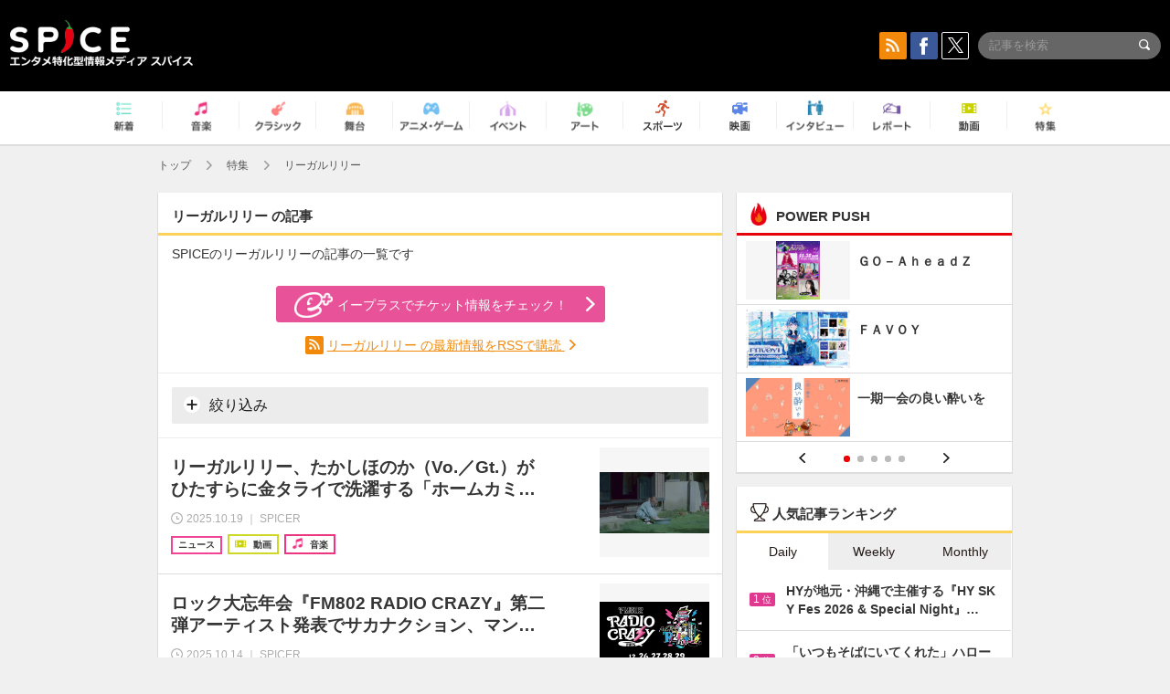

--- FILE ---
content_type: text/html; charset=UTF-8
request_url: https://spice.eplus.jp/featured/0000074432/articles
body_size: 113217
content:
<!DOCTYPE html>
<html xmlns="http://www.w3.org/1999/xhtml" lang="ja">
    <head>
        <meta http-equiv="Content-Type" content="text/html; charset=UTF-8" />
<title>リーガルリリー | SPICE - エンタメ特化型情報メディア スパイス</title>

<meta http-equiv="Content-Language" content="ja">
<meta name="google" content="notranslate">

<meta name="viewport" content="width=device-width, initial-scale=1.0, minimum-scale=1.0, maximum-scale=1.0, user-scalable=no" />
<meta http-equiv="X-UA-Compatible" content="IE=edge,chrome=1" />

<meta name="description" content="エンタメ特化型情報メディア「SPICE」のリーガルリリーの記事の一覧です。">
<meta name="copyright" content="Copyright eplus inc. All Rights Reserved." />

<meta property="og:title" content="リーガルリリー | SPICE - エンタメ特化型情報メディア スパイス" />
<meta property="og:type" content="article" />
<meta property="og:image" content="https://spice.eplus.jp/img/icons/logo/ogp.png" />
<meta property="og:url" content="https://spice.eplus.jp/featured/0000074432/articles" />
<meta property="og:site_name" content="SPICE（スパイス）｜エンタメ特化型情報メディア スパイス" />
<meta property="og:description" content="エンタメ特化型情報メディア「SPICE」のリーガルリリーの記事の一覧です。" />
<meta property="fb:app_id" content="491697727652745" />
<meta name="twitter:card" content="summary_large_image">
<meta name="twitter:site" content="@spice_topics">
<meta name="twitter:title" content="リーガルリリー | SPICE - エンタメ特化型情報メディア スパイス">
<meta name="twitter:description" content="エンタメ特化型情報メディア「SPICE」のリーガルリリーの記事の一覧です。">
<meta name="twitter:image:src" content="https://spice.eplus.jp/img/icons/logo/ogp.png">

<link rel="shortcut icon" type="image/x-icon" href="/img/favicon.ico" />
<link rel="icon" sizes="16x16" href="/img/icons/logo/16x16.png">
<link rel="icon" sizes="32x32" href="/img/icons/logo/32x32.png">
<link rel="icon" sizes="57x57" href="/img/icons/logo/57x57.png">
<link rel="icon" sizes="60x60" href="/img/icons/logo/60x60.png">
<link rel="icon" sizes="70x70" href="/img/icons/logo/70x70.png">
<link rel="icon" sizes="72x72" href="/img/icons/logo/72x72.png">
<link rel="icon" sizes="76x76" href="/img/icons/logo/76x76.png">
<link rel="icon" sizes="96x96" href="/img/icons/logo/96x96.png">
<link rel="icon" sizes="114x114" href="/img/icons/logo/114x114.png">
<link rel="icon" sizes="144x144" href="/img/icons/logo/144x144.png">
<link rel="icon" sizes="120x120" href="/img/icons/logo/120x120.png">
<link rel="apple-touch-icon" type="image/png" sizes="96x96" href="/img/icons/logo/96x96.png">
<link rel="apple-touch-icon" type="image/png" sizes="114x114" href="/img/icons/logo/114x114.png">
<link rel="apple-touch-icon" type="image/png" sizes="144x144" href="/img/icons/logo/144x144.png">
<link rel="apple-touch-icon" type="image/png" sizes="120x120" href="/img/icons/logo/120x120.png">
<link rel="apple-touch-icon" type="image/png" sizes="150x150" href="/img/icons/logo/150x150.png">
<link rel="apple-touch-icon" type="image/png" sizes="152x152" href="/img/icons/logo/152x152.png">
<link rel="apple-touch-icon" type="image/png" sizes="160x160" href="/img/icons/logo/160x160.png">
<link rel="apple-touch-icon" type="image/png" sizes="196x196" href="/img/icons/logo/196x196.png">
<link rel="apple-touch-icon" type="image/png" sizes="310x310" href="/img/icons/logo/310x310.png">
<meta name="msapplication-TileColor" content="#fff">
<meta name="msapplication-square70x70logo" content="/img/icons/logo/70x70.png"/>
<meta name="msapplication-square150x150logo" content="/img/icons/logo/150x150.png"/>
<meta name="msapplication-wide310x150logo" content="/img/icons/logo/310x150.png"/>
<meta name="msapplication-square310x310logo" content="/img/icons/logo/310x310.png"/>
<meta name="theme-color" content="#1e1e1e">

<meta name="apple-mobile-web-app-title" content="SPICE">

<meta name="apple-itunes-app" content="app-id=465887673">
<meta name="google-play-app" content="app-id=jp.eplus.android.all.app">

<link rel="next" href="https://spice.eplus.jp/keywords/0000074432?p=2" />
<link rel="canonical" href="https://spice.eplus.jp/keywords/0000074432" />


<link href="/third_party/bootstrap_customized/css/bootstrap.min.css" rel="stylesheet">
<link rel="stylesheet" href="/third_party/jasny-jquery.smartbanner/jquery.smartbanner.css" type="text/css" media="screen">
<!--Service Specific-->

<link rel="stylesheet" href="/dist/app.min.css"/>
<!--[if lt IE 9]>
<script src="//oss.maxcdn.com/libs/html5shiv/3.7.0/html5shiv.js"></script>
<script src="//oss.maxcdn.com/libs/respond.js/1.3.0/respond.min.js"></script>
<![endif]-->
        <link href="/third_party/slick/slick.css" rel="stylesheet">

    </head>

    <body class="drawer drawer-left">
        <script type="text/javascript">
window.__user_cookie_id = 'F7atgejUK7bBUt66CjEGqu4l3eMK9WoW0alp';
</script>
<!-- Google Tag Manager -->
<noscript><iframe src="//www.googletagmanager.com/ns.html?id=GTM-MCRPHL"
height="0" width="0" style="display:none;visibility:hidden"></iframe></noscript>
<script>(function(w,d,s,l,i){w[l]=w[l]||[];w[l].push({'gtm.start':
new Date().getTime(),event:'gtm.js'});var f=d.getElementsByTagName(s)[0],
j=d.createElement(s),dl=l!='dataLayer'?'&l='+l:'';j.async=true;j.src=
'//www.googletagmanager.com/gtm.js?id='+i+dl;f.parentNode.insertBefore(j,f);
})(window,document,'script','dataLayer','GTM-MCRPHL');</script>
<!-- End Google Tag Manager -->

        <div role="banner">
            <div class="drawer-main drawer-default">
                <nav class="drawer-nav slidemenu" role="navigation">
                    <a class="item home clearfix" href="/">
    <div class="media-box"><span class="icon icon-menu home"></span></div><span class="text"> ホームへ戻る</span><span class="icon icon-arrow right gray"></span>
</a>

<h4 class="category-title">特集</h4>
<ul class="featured-list list-unstyled">
        <li>
        <a class="item clearfix" href="https://spice.eplus.jp/featured/0000163038/articles" style="padding-top: 4px;">
        <div class="desc-box featured-desc-box">
            <p>GO-AheadZ</p>
        </div>
        <span class="icon icon-arrow right gray"></span>
        </a>
    </li>
        <li>
        <a class="item clearfix" href="https://spice.eplus.jp/featured/0000172838/articles" style="padding-top: 4px;">
        <div class="desc-box featured-desc-box">
            <p>ショパン国際ピアノ・コンクール</p>
        </div>
        <span class="icon icon-arrow right gray"></span>
        </a>
    </li>
        <li>
        <a class="item clearfix" href="https://spice.eplus.jp/featured/0000120164/articles" style="padding-top: 4px;">
        <div class="desc-box featured-desc-box">
            <p>STAND UP! CLASSIC FESTIVAL</p>
        </div>
        <span class="icon icon-arrow right gray"></span>
        </a>
    </li>
        <li>
        <a class="item clearfix" href="https://spice.eplus.jp/featured/0000166611/articles" style="padding-top: 4px;">
        <div class="desc-box featured-desc-box">
            <p>RUSH BALL 2025 オフィシャルレポート</p>
        </div>
        <span class="icon icon-arrow right gray"></span>
        </a>
    </li>
        <li>
        <a class="item clearfix" href="https://spice.eplus.jp/featured/0000172169/articles" style="padding-top: 4px;">
        <div class="desc-box featured-desc-box">
            <p>BRAHMAN 30th Anniversary</p>
        </div>
        <span class="icon icon-arrow right gray"></span>
        </a>
    </li>
        <li>
        <a class="item clearfix" href="https://spice.eplus.jp/featured/0000172137/articles" style="padding-top: 4px;">
        <div class="desc-box featured-desc-box">
            <p>K-Musical Market</p>
        </div>
        <span class="icon icon-arrow right gray"></span>
        </a>
    </li>
        <li>
        <a class="item clearfix" href="https://spice.eplus.jp/featured/0000171590/articles" style="padding-top: 4px;">
        <div class="desc-box featured-desc-box">
            <p>届け!スタミュミュ愛</p>
        </div>
        <span class="icon icon-arrow right gray"></span>
        </a>
    </li>
        <li>
        <a class="item clearfix" href="https://spice.eplus.jp/featured/0000170284/articles" style="padding-top: 4px;">
        <div class="desc-box featured-desc-box">
            <p>ミュージカル『LAZARUS』上演記念特別連載 ～より楽しみ、理解するために～</p>
        </div>
        <span class="icon icon-arrow right gray"></span>
        </a>
    </li>
        <li>
        <a class="item clearfix" href="https://spice.eplus.jp/featured/0000169895/articles" style="padding-top: 4px;">
        <div class="desc-box featured-desc-box">
            <p>FAVOY</p>
        </div>
        <span class="icon icon-arrow right gray"></span>
        </a>
    </li>
        <li>
        <a class="item clearfix" href="https://spice.eplus.jp/featured/0000170582/articles" style="padding-top: 4px;">
        <div class="desc-box featured-desc-box">
            <p>eplus weekend club</p>
        </div>
        <span class="icon icon-arrow right gray"></span>
        </a>
    </li>
    </ul>
<a class="item link-featured clearfix" href="https://spice.eplus.jp/featured">
    <div class="media-box"><span class="icon icon-menu ico-feature"></span></div><span class="text">特集をもっと見る</span><span class="icon icon-arrow right gray"></span>
</a>


<h4 class="category-title">記事種別</h4>
<ul class="list-unstyled">
    <li><a class="item movie clearfix" href="https://spice.eplus.jp/articles/movies">
        <div class="media-box"><span class="icon icon-menu movie"></span></div><span class="text">動画</span><span class="icon icon-arrow right gray"></span>
        </a></li>
    <li><a class="item interview clearfix" href="/articles/interviews">
        <div class="media-box"><span class="icon icon-menu interview"></span></div><span class="text">インタビュー</span><span class="icon icon-arrow right gray"></span>
    </a></li>
    <li><a class="item report clearfix" href="/articles/reports">
        <div class="media-box"><span class="icon icon-menu report"></span></div><span class="text">レポート</span><span class="icon icon-arrow right gray"></span>
    </a></li>
</ul>

<h4 class="category-title">カテゴリー</h4>
<ul class="list-unstyled">
    <li><a class="item all clearfix" href="https://spice.eplus.jp/articles">
        <div class="media-box"><span class="icon icon-menu all"></span></div><span class="text">新着</span><span class="icon icon-arrow right gray"></span>
        </a></li>
    <li><a class="item music clearfix" href="https://spice.eplus.jp/articles/music">
        <div class="media-box"><span class="icon icon-menu music"></span></div><span class="text">音楽</span><span class="icon icon-arrow right gray"></span>
        </a></li>
    <li><a class="item classic clearfix" href="https://spice.eplus.jp/articles/classic">
        <div class="media-box"><span class="icon icon-menu classic"></span></div><span class="text">クラシック</span><span class="icon icon-arrow right gray"></span>
        </a></li>
    <li><a class="item drama clearfix" href="https://spice.eplus.jp/articles/play">
        <div class="media-box"><span class="icon icon-menu drama"></span></div><span class="text">舞台</span><span class="icon icon-arrow right gray"></span>
        </a></li>
    <li><a class="item game clearfix" href="https://spice.eplus.jp/articles/animation_or_game">
        <div class="media-box"><span class="icon icon-menu game"></span></div><span class="text">アニメ/ゲーム</span><span class="icon icon-arrow right gray"></span>
        </a></li>
    <li><a class="item event clearfix" href="https://spice.eplus.jp/articles/event_or_leisure">
        <div class="media-box"><span class="icon icon-menu event"></span></div><span class="text">イベント/レジャー</span><span class="icon icon-arrow right gray"></span>
        </a></li>
    <li><a class="item art clearfix" href="https://spice.eplus.jp/articles/art">
        <div class="media-box"><span class="icon icon-menu art"></span></div><span class="text">アート</span><span class="icon icon-arrow right gray"></span>
        </a></li>
    <li><a class="item sports clearfix" href="/articles/sports">
        <div class="media-box"><span class="icon icon-menu sports"></span></div><span class="text">スポーツ</span><span class="icon icon-arrow right gray"></span>
    </a></li>
    <li><a class="item cinema clearfix" href="/articles/cinema">
        <div class="media-box"><span class="icon icon-menu cinema"></span></div><span class="text">映画</span><span class="icon icon-arrow right gray"></span>
    </a></li>
</ul>

<div class="item"></div>
                </nav>
            </div>
        </div>

        <div class="drawer-overlay">
            <!-- content -->
            <div class="clearfix">
                <div class="page-body">
                    <header class="app-hidden">
    <div class="site-header clearfix">
                <div class="header-above container">
                        <div id="drawer-btn" class="pull-left visible-xs-block drawer-btn">
                <span class="icon icon-header-menu">&nbsp;</span>
            </div>
                                    <a class="pull-right visible-xs-block" data-toggle="collapse" href="#sp-search" aria-expanded="false" aria-controls="sp-search">
                <span class="icon icon-search">&nbsp;</span>
            </a>
                                    <a class="logo" href="/">&nbsp;</a>

                        <div class="column3-banner-box pull-right hidden-xs clearfix">
                                    <div class="sns-buttons-3column-banner hidden">
                        <a class="sns-text" href="https://www.facebook.com/spiceofficial" target="_blank" style="margin-right:10px;">
                            <span class="btn btn-sns square facebook">
                                <span class="icon icon-facebook"></span>
                            </span>
                            facebook
                        </a>
                        <a href="https://twitter.com/spice_topics" target="_blank" class="sns-text btn btn-sns square twitter">
                            <span class="btn btn-sns square twitter">
                                <span class="icon icon-twitter"></span>
                            </span>
                            twitter
                        </a>
                    </div>
                    <form class="pull-right" id="pc-header-search">
                        <div class="pc-search-wrapper" id="pc-search">
                            <input type="text" class="search-field form-control" name="keywords[]" placeholder="記事を検索"/>
                            <button class="submit" type="submit">
                                <span class="icon icon-search-in-field"></span>
                            </button>
                        </div>
                    </form>
                    <div class="sns-buttons-default pull-right hidden-md">
                        <a href="/rss" class="btn btn-sns square rss">
                            <span class="icon icon-rss"></span>
                        </a>
                        <a href="https://www.facebook.com/spiceofficial" target="_blank" class="btn btn-sns square facebook">
                            <span class="icon icon-facebook"></span>
                        </a>
                        <a href="https://twitter.com/spice_topics" target="_blank" class="btn btn-sns square twitter">
                            <span class="icon icon-twitter"></span>
                        </a>
                    </div>
                
                            </div>
        </div>

                        <div class="sp-search container collapse" id="sp-search">
            <form id="sp-header-search">
                <div class="sp-search-wrapper">
                    <input type="search" class="search-field form-control hidden-sm hidden-md hidden-lg" name="keywords[]" placeholder="記事を検索"/>
                    <button class="submit hidden-sm hidden-md hidden-lg" type="submit">
                        <span class="icon icon-search-in-field"></span>
                    </button>
                </div>
            </form>
        </div>
                    </div>

    <div id="category-menu-wrapper" class="">
                        
        <!-- begin category-menu -->
        <nav class="category-menu-wrapper grid">
        <ul class="header-category-menu list-unstyled clearfix">
            <li class="rb-sm-only"><a class="rb-top" href="/"> <span class="icon icon-menu-name top"></span> <span class="rb-label">トップ</span></a></li>
            <li><a class="new" href="https://spice.eplus.jp/articles">
                <span class="icon icon-menu-name rb-new"></span>
                <span class="rb-label">新着</span>
                </a></li>
            <li><a class="music" href="https://spice.eplus.jp/articles/music">
                <span class="icon icon-menu-name music"></span>
                <span class="rb-label">音楽</span>
                </a></li>
            <li><a class="classic" href="https://spice.eplus.jp/articles/classic">
                <span class="icon icon-menu-name classic"></span>
                <span class="rb-label">クラシック</span>
                </a></li>
            <li><a class="drama" href="https://spice.eplus.jp/articles/play">
                <span class="icon icon-menu-name drama"></span>
                <span class="rb-label">舞台</span>
                </a></li>
            <li><a class="game" href="https://spice.eplus.jp/articles/animation_or_game">
                <span class="icon icon-menu-name game"></span>
                <span class="rb-label">アニメ・ゲーム</span>
                </a></li>
            <li><a class="event" href="https://spice.eplus.jp/articles/event_or_leisure">
                <span class="icon icon-menu-name event"></span>
                <span class="rb-label">イベント</span>
                </a></li>
            <li><a class="art" href="https://spice.eplus.jp/articles/art">
                <span class="icon icon-menu-name art"></span>
                <span class="rb-label">アート</span>
                </a></li>
            <li><a class="sports" href="https://spice.eplus.jp/articles/sports">
                <span class="icon icon-menu-name sports"></span>
                <span class="rb-label">スポーツ</span>
                </a></li>
            <li><a class="cinema" href="https://spice.eplus.jp/articles/cinema">
                <span class="icon icon-menu-name cinema"></span>
                <span class="rb-label">映画</span>
                </a></li>
            <li><a class="interview" href="https://spice.eplus.jp/articles/interviews">
                <span class="icon icon-menu-name interview"></span>
                <span class="rb-label">インタビュー</span>
                </a></li>
            <li><a class="report" href="https://spice.eplus.jp/articles/reports">
                <span class="icon icon-menu-name report"></span>
                <span class="rb-label">レポート</span>
                </a></li>
            <li><a class="movie" href="https://spice.eplus.jp/articles/movies">
                <span class="icon icon-menu-name movie"></span>
                <span class="rb-label">動画</span>
                </a></li>
            <li><a class="feature" href="https://spice.eplus.jp/featured">
                <span class="icon icon-menu-name feature"></span>
                <span class="rb-label">特集</span>
                </a></li>
        </ul>
        </nav>
        <!-- end category-menu -->
    </div>


    	    <div class="breadcrumb-area hidden-xs">
    <div class="container breadcrumb-container">
        <ul class="list-inline list-unstyled">
			<li><a href="/">トップ</a><span class="icon icon-arrow gray right"></span></li>
                        <li>
                                                            <a href="/featured">特集</a>
                                        <span class="icon icon-arrow gray right"></span>
                            </li>
                        <li>
                                    リーガルリリー
                            </li>
                    </ul>
    </div>
</div>

    </header>

                    <div class="container contents-container">

                                                <div class="two-column-page row">

                                                        
                            <main class="col-md-8 sp-col">
                            
<div class="grid" style="margin-top: 0;">
    <h1 class="title-underline">
        <span class="bold">リーガルリリー の記事</span>
    </h1>
    <p style="padding:0 15px;margin-bottom:20px;">SPICEのリーガルリリーの記事の一覧です</p>
        
    <div style="padding: 5px 15px 15px;border-bottom:1px solid #eee;">
                                <a class="btn btn-radius btn-pink-eplus" href="https://eplus.jp/sf/word/0000074432" target="_blank" style="display: block;width: 100%;max-width: 360px;margin: 0 auto 15px;">
            <span class="icon icon-eplus"></span>イープラスでチケット情報をチェック！
        </a>
        
        <div class="rss-keyword-link text-center">
            <span class="btn btn-sns square rss">
                <span class="icon icon-rss"></span>
            </span>
            <a href="http://spice-api.eplus.jp/rss/keywords/0000074432/latest.xml?encoded=1" style="color: #f2890a;text-decoration: underline;">
                リーガルリリー の最新情報をRSSで購読
            </a>
            <span class="icon icon-arrow orange right hidden-xs"></span>
        </div>

        <hr style="margin:15px -15px;">
        
                
        <a class="btn btn-gray btn-search rb-sm-hide" data-toggle="collapse" href="#check-search-form" aria-expanded="false" aria-controls="check-search-form" style="display:block;width:100%;">
            <span class="icon icon-plus"></span> 絞り込み
        </a>
        <div class="collapse" id="check-search-form">
            <form class="checkbtn-search-form form-horizontal">
    <div class="form-group">
                <div class="col-xs-2">
            <span class="control-label">ジャンル</span>
        </div>
        <div class="col-xs-10">
                                                        <div class="col-xs-6 col-sm-4 col-md-4 field-padding">
                    <label class="check-btn">
                        <input type="checkbox" name="genre_ids[]" value="1"> 音楽
                    </label>
                </div>
                                                            <div class="col-xs-6 col-sm-4 col-md-4 field-padding">
                    <label class="check-btn">
                        <input type="checkbox" name="genre_ids[]" value="2"> クラシック
                    </label>
                </div>
                                                            <div class="col-xs-6 col-sm-4 col-md-4 field-padding">
                    <label class="check-btn">
                        <input type="checkbox" name="genre_ids[]" value="3"> 舞台
                    </label>
                </div>
                                                            <div class="col-xs-6 col-sm-4 col-md-4 field-padding">
                    <label class="check-btn">
                        <input type="checkbox" name="genre_ids[]" value="4"> アニメ/ゲーム
                    </label>
                </div>
                                                            <div class="col-xs-6 col-sm-4 col-md-4 field-padding">
                    <label class="check-btn">
                        <input type="checkbox" name="genre_ids[]" value="5"> イベント
                    </label>
                </div>
                                                            <div class="col-xs-6 col-sm-4 col-md-4 field-padding">
                    <label class="check-btn">
                        <input type="checkbox" name="genre_ids[]" value="6"> アート
                    </label>
                </div>
                                                            <div class="col-xs-6 col-sm-4 col-md-4 field-padding">
                    <label class="check-btn">
                        <input type="checkbox" name="genre_ids[]" value="7"> スポーツ
                    </label>
                </div>
                                                            <div class="col-xs-6 col-sm-4 col-md-4 field-padding">
                    <label class="check-btn">
                        <input type="checkbox" name="genre_ids[]" value="8"> 映画
                    </label>
                </div>
                                                </div>
    </div>
    <div class="form-group">
        <div class="col-xs-2">
            <span class="control-label">記事種別</span>
        </div>
        <div class="col-xs-10">
                                                        <div class="col-xs-6 col-sm-4 col-md-4 field-padding">
                    <label class="check-btn">
                        <input type="checkbox" name="type_ids[]" value="4"> 動画
                    </label>
                </div>
                                                            <div class="col-xs-6 col-sm-4 col-md-4 field-padding">
                    <label class="check-btn">
                        <input type="checkbox" name="type_ids[]" value="101"> ニュース
                    </label>
                </div>
                                                            <div class="col-xs-6 col-sm-4 col-md-4 field-padding">
                    <label class="check-btn">
                        <input type="checkbox" name="type_ids[]" value="102"> インタビュー
                    </label>
                </div>
                                                            <div class="col-xs-6 col-sm-4 col-md-4 field-padding">
                    <label class="check-btn">
                        <input type="checkbox" name="type_ids[]" value="103"> レポート
                    </label>
                </div>
                                                            <div class="col-xs-6 col-sm-4 col-md-4 field-padding">
                    <label class="check-btn">
                        <input type="checkbox" name="type_ids[]" value="104"> コラム
                    </label>
                </div>
                                                            <div class="col-xs-6 col-sm-4 col-md-4 field-padding">
                    <label class="check-btn">
                        <input type="checkbox" name="type_ids[]" value="105"> 特集
                    </label>
                </div>
                                                </div>
    </div>
    <div class="form-group">
        <div class="col-xs-2">
            <span class="control-label">SPICER</span>
        </div>
        <div class="col-xs-10">
                        <div class="col-xs-6 col-sm-4 col-md-4 field-padding">
                <label class="check-btn">
                    <input type="checkbox" name="special_flag[]" value="1"> SPICER+
                </label>
            </div>
            <div class="col-xs-6 col-sm-4 col-md-4 field-padding">
                <label class="check-btn">
                    <input type="checkbox" name="special_flag[]" value="0"> SPICER
                </label>
            </div>
            
        </div>
    </div>
                    <input name="keyword_id" type="hidden" value="0000074432"/>
        <div class="submit-group clearfix">
        <input class="btn btn-gray" type="reset" value="クリア"/>
        <button class="btn btn-pink" type="submit">上記の条件で絞り込む</button>
    </div>
</form>
        </div>
            </div>
    <div id="result-area">
        <ul class="article-list list-unstyled">
            
     
                    <li>
                <a class="cell desc-left" href="/articles/341522">
                    <h5 class="title"><span class="js-ellipsis">リーガルリリー、たかしほのか（Vo.／Gt.）がひたすらに金タライで洗濯する「ホームカミング」のミュージックビデオを公開</span></h5>
                    <div class="info clearfix">
                        <div class="time full-width">
                            <span class="icon icon-clock"></span>
                                                            <span class="time-text js-ellipsis-sp"> 2025.10.19 ｜ SPICER</span>
                                                    </div>
                                                <div class="type clearfix">
                            <div class="rb-wrap-icon-text">
                                                                                                <div class="icon rb-icon-text rb-icon-text--news">
                                                                        ニュース
                                </div>
                                                                                                                            <div class="icon rb-icon-text rb-icon-text--movie">
                                                                        <span class="icon rb-icon-cat rb-icon-cat--movie"></span>
                                                                        動画
                                </div>
                                                                                                                            <div class="icon rb-icon-text rb-icon-text--music">
                                                                        <span class="icon rb-icon-cat rb-icon-cat--music"></span>
                                                                        音楽
                                </div>
                                                                                        </div>
                        </div>
                                            </div>
                </a>
                <a class="thumb cell" href="/articles/341522">
                    <div class="thumb-wrap">
                                                                                                            <img class="lazy" src="/img/bg/1.gif" data-original="https://spice.eplus.jp/images/ti1OPSBCIxRJLfB6WOWYbBE4LllBJSfKXr5fLzJF3Ltrg3aufdKWLlCNbNBmb4Ek/small" alt="リーガルリリー、たかしほのか（Vo.／Gt.）がひたすらに金タライで洗濯する「ホームカミング」のミュージックビデオを公開"/>
                                                                        </div>
                </a>
            </li>
             
                    <li>
                <a class="cell desc-left" href="/articles/341430">
                    <h5 class="title"><span class="js-ellipsis">ロック大忘年会『FM802 RADIO CRAZY』第二弾アーティスト発表でサカナクション、マンウィズ、ソロプロジェクト山内総一郎ら35組</span></h5>
                    <div class="info clearfix">
                        <div class="time full-width">
                            <span class="icon icon-clock"></span>
                                                            <span class="time-text js-ellipsis-sp"> 2025.10.14 ｜ SPICER</span>
                                                    </div>
                                                <div class="type clearfix">
                            <div class="rb-wrap-icon-text">
                                                                                                <div class="icon rb-icon-text rb-icon-text--news">
                                                                        ニュース
                                </div>
                                                                                                                            <div class="icon rb-icon-text rb-icon-text--music">
                                                                        <span class="icon rb-icon-cat rb-icon-cat--music"></span>
                                                                        音楽
                                </div>
                                                                                        </div>
                        </div>
                                            </div>
                </a>
                <a class="thumb cell" href="/articles/341430">
                    <div class="thumb-wrap">
                                                                                                            <img class="lazy" src="/img/bg/1.gif" data-original="https://spice.eplus.jp/images/CPs3pxRJkNpKVZsc7HGQlgCXZU0AQ7msVvHAgzG9i3eJhfms1zbAYxokogw4MpsW/small" alt="ロック大忘年会『FM802 RADIO CRAZY』第二弾アーティスト発表でサカナクション、マンウィズ、ソロプロジェクト山内総一郎ら35組"/>
                                                                        </div>
                </a>
            </li>
             
                    <li>
                <a class="cell desc-left" href="/articles/339546">
                    <h5 class="title"><span class="js-ellipsis">TVアニメ『彼女、お借りします』第4期ノンクレジットエンディング映像公開！リーガルリリーの歌う「ぼくのベガ」にあわせて墨とみにの映像が展開</span></h5>
                    <div class="info clearfix">
                        <div class="time full-width">
                            <span class="icon icon-clock"></span>
                                                            <span class="time-text js-ellipsis-sp"> 2025.7.22 ｜ SPICER</span>
                                                    </div>
                                                <div class="type clearfix">
                            <div class="rb-wrap-icon-text">
                                                                                                <div class="icon rb-icon-text rb-icon-text--news">
                                                                        ニュース
                                </div>
                                                                                                                            <div class="icon rb-icon-text rb-icon-text--movie">
                                                                        <span class="icon rb-icon-cat rb-icon-cat--movie"></span>
                                                                        動画
                                </div>
                                                                                                                            <div class="icon rb-icon-text rb-icon-text--game">
                                                                        <span class="icon rb-icon-cat rb-icon-cat--game"></span>
                                                                        アニメ/ゲーム
                                </div>
                                                                                        </div>
                        </div>
                                            </div>
                </a>
                <a class="thumb cell" href="/articles/339546">
                    <div class="thumb-wrap">
                                                                                                            <img class="lazy" src="/img/bg/1.gif" data-original="https://spice.eplus.jp/images/xCYArOtiopPI9qrgQlPWsVenV8WF9x5317suLBQjcL5hrJEhfgAOIftl27u7ns5p/small" alt="TVアニメ『彼女、お借りします』第4期ノンクレジットエンディング映像公開！リーガルリリーの歌う「ぼくのベガ」にあわせて墨とみにの映像が展開"/>
                                                                        </div>
                </a>
            </li>
             
                    <li>
                <a class="cell desc-left" href="/articles/338221">
                    <h5 class="title"><span class="js-ellipsis">リーガルリリー新曲「ぼくのベガ」がTVアニメ『彼女、お借りします』第4期EDテーマに決定</span></h5>
                    <div class="info clearfix">
                        <div class="time full-width">
                            <span class="icon icon-clock"></span>
                                                            <span class="time-text js-ellipsis-sp"> 2025.5.30 ｜ SPICER</span>
                                                    </div>
                                                <div class="type clearfix">
                            <div class="rb-wrap-icon-text">
                                                                                                <div class="icon rb-icon-text rb-icon-text--news">
                                                                        ニュース
                                </div>
                                                                                                                            <div class="icon rb-icon-text rb-icon-text--game">
                                                                        <span class="icon rb-icon-cat rb-icon-cat--game"></span>
                                                                        アニメ/ゲーム
                                </div>
                                                                                        </div>
                        </div>
                                            </div>
                </a>
                <a class="thumb cell" href="/articles/338221">
                    <div class="thumb-wrap">
                                                                                                            <img class="lazy" src="/img/bg/1.gif" data-original="https://spice.eplus.jp/images/bgcJnFEqKd4cbxVxsxDmWIQdPIw5ZbJgvsobL0u7IWkTnAy6mLPn6Q9qe3DsDwEJ/small" alt="リーガルリリー新曲「ぼくのベガ」がTVアニメ『彼女、お借りします』第4期EDテーマに決定"/>
                                                                        </div>
                </a>
            </li>
             
                    <li>
                <a class="cell desc-left" href="/articles/338018">
                    <h5 class="title"><span class="js-ellipsis">『CRAFTLAND』クラフトソングライターズ（金子智也×ワタナベシンゴ（THE BOYS＆GIRLS））、なち（サバシスター）、リーガルリリーの出演が決定</span></h5>
                    <div class="info clearfix">
                        <div class="time full-width">
                            <span class="icon icon-clock"></span>
                                                            <span class="time-text js-ellipsis-sp"> 2025.5.23 ｜ SPICER</span>
                                                    </div>
                                                <div class="type clearfix">
                            <div class="rb-wrap-icon-text">
                                                                                                <div class="icon rb-icon-text rb-icon-text--news">
                                                                        ニュース
                                </div>
                                                                                                                            <div class="icon rb-icon-text rb-icon-text--music">
                                                                        <span class="icon rb-icon-cat rb-icon-cat--music"></span>
                                                                        音楽
                                </div>
                                                                                        </div>
                        </div>
                                            </div>
                </a>
                <a class="thumb cell" href="/articles/338018">
                    <div class="thumb-wrap">
                                                                                                            <img class="lazy" src="/img/bg/1.gif" data-original="https://spice.eplus.jp/images/BNb9EXw2fIVkJUlHYtFMXu4FcfHauUGq4wpCDKqxEwDFEqKoYBo55TmgWqswd7WM/small" alt="『CRAFTLAND』クラフトソングライターズ（金子智也×ワタナベシンゴ（THE BOYS＆GIRLS））、なち（サバシスター）、リーガルリリーの出演が決定"/>
                                                                        </div>
                </a>
            </li>
             
                    <li>
                <a class="cell desc-left" href="/articles/332786">
                    <h5 class="title"><span class="js-ellipsis">京都の音楽フェス『ボロフェスタ2024』オフィシャルグッズを発表、イラストはMOROHAのグッズを多数手がける澤口憲浩</span></h5>
                    <div class="info clearfix">
                        <div class="time full-width">
                            <span class="icon icon-clock"></span>
                                                            <span class="time-text js-ellipsis-sp"> 2024.10.17 ｜ SPICER</span>
                                                    </div>
                                                <div class="type clearfix">
                            <div class="rb-wrap-icon-text">
                                                                                                <div class="icon rb-icon-text rb-icon-text--news">
                                                                        ニュース
                                </div>
                                                                                                                            <div class="icon rb-icon-text rb-icon-text--music">
                                                                        <span class="icon rb-icon-cat rb-icon-cat--music"></span>
                                                                        音楽
                                </div>
                                                                                        </div>
                        </div>
                                            </div>
                </a>
                <a class="thumb cell" href="/articles/332786">
                    <div class="thumb-wrap">
                                                                                                            <img class="lazy" src="/img/bg/1.gif" data-original="https://spice.eplus.jp/images/HtiTU7o6M908XFBte73FzcqE9vvGvFqzYVya0m5zxn54bKURXgKxvGpWKX3jKAeH/small" alt="京都の音楽フェス『ボロフェスタ2024』オフィシャルグッズを発表、イラストはMOROHAのグッズを多数手がける澤口憲浩"/>
                                                                        </div>
                </a>
            </li>
             
                    <li>
                <a class="cell desc-left" href="/articles/328176">
                    <h5 class="title"><span class="js-ellipsis">ARABAKIならではのスペシャルセッションが多数実現！　ARABAKI PROJECT/GIP・菅 真良氏に2024年のARABAKIの見どころや出演秘話を聞いた</span></h5>
                    <div class="info clearfix">
                        <div class="time full-width">
                            <span class="icon icon-clock"></span>
                                                            <span class="time-text js-ellipsis-sp"> 2024.4.22 ｜ SPICER</span>
                                                    </div>
                                                <div class="type clearfix">
                            <div class="rb-wrap-icon-text">
                                                                                                <div class="icon rb-icon-text rb-icon-text--interview">
                                                                        <span class="icon rb-icon-cat rb-icon-cat--interview"></span>
                                                                        インタビュー
                                </div>
                                                                                                                            <div class="icon rb-icon-text rb-icon-text--music">
                                                                        <span class="icon rb-icon-cat rb-icon-cat--music"></span>
                                                                        音楽
                                </div>
                                                                                        </div>
                        </div>
                                            </div>
                </a>
                <a class="thumb cell" href="/articles/328176">
                    <div class="thumb-wrap">
                                                                                                            <img class="lazy" src="/img/bg/1.gif" data-original="https://spice.eplus.jp/images/QgbkMRRDIxOIOTLFCQ8Bgh4epfch2qzga8B2RB5gcl2wYdtd2AjZBCylc7ZWvuUB/small" alt="ARABAKIならではのスペシャルセッションが多数実現！　ARABAKI PROJECT/GIP・菅 真良氏に2024年のARABAKIの見どころや出演秘話を聞いた"/>
                                                                        </div>
                </a>
            </li>
             
                    <li>
                <a class="cell desc-left" href="/articles/327948">
                    <h5 class="title"><span class="js-ellipsis">リーガルリリー、TVアニメ『ダンジョン飯』第2シーズンED主題歌の「キラキラの灰」MV公開</span></h5>
                    <div class="info clearfix">
                        <div class="time full-width">
                            <span class="icon icon-clock"></span>
                                                            <span class="time-text js-ellipsis-sp"> 2024.4.11 ｜ SPICER</span>
                                                    </div>
                                                <div class="type clearfix">
                            <div class="rb-wrap-icon-text">
                                                                                                <div class="icon rb-icon-text rb-icon-text--news">
                                                                        ニュース
                                </div>
                                                                                                                            <div class="icon rb-icon-text rb-icon-text--game">
                                                                        <span class="icon rb-icon-cat rb-icon-cat--game"></span>
                                                                        アニメ/ゲーム
                                </div>
                                                                                        </div>
                        </div>
                                            </div>
                </a>
                <a class="thumb cell" href="/articles/327948">
                    <div class="thumb-wrap">
                                                                                                            <img class="lazy" src="/img/bg/1.gif" data-original="https://img.youtube.com/vi/-2IX1FDR8aw/default.jpg" alt="リーガルリリー、TVアニメ『ダンジョン飯』第2シーズンED主題歌の「キラキラの灰」MV公開"/>
                                <span class="icon icon-play"></span>
                                                                        </div>
                </a>
            </li>
             
                    <li>
                <a class="cell desc-left" href="/articles/327583">
                    <h5 class="title"><span class="js-ellipsis">リーガルリリー『EIGHT BALL FESTIVAL 2024』ライブレポートーー唯一無二な音の世界に浸る、幸せな時間</span></h5>
                    <div class="info clearfix">
                        <div class="time full-width">
                            <span class="icon icon-clock"></span>
                                                            <span class="time-text js-ellipsis-sp"> 2024.3.30 ｜ SPICER</span>
                                                    </div>
                                                <div class="type clearfix">
                            <div class="rb-wrap-icon-text">
                                                                                                <div class="icon rb-icon-text rb-icon-text--report">
                                                                        <span class="icon rb-icon-cat rb-icon-cat--report"></span>
                                                                        レポート
                                </div>
                                                                                                                            <div class="icon rb-icon-text rb-icon-text--music">
                                                                        <span class="icon rb-icon-cat rb-icon-cat--music"></span>
                                                                        音楽
                                </div>
                                                                                        </div>
                        </div>
                                            </div>
                </a>
                <a class="thumb cell" href="/articles/327583">
                    <div class="thumb-wrap">
                                                                                                            <img class="lazy" src="/img/bg/1.gif" data-original="https://spice.eplus.jp/images/WSLJCm5X9aoiHCu4MhL2I79zpPXNuiFe1hvT7IoeF9XOBiLyoGidQUaCb9qiWZsT/small" alt="リーガルリリー『EIGHT BALL FESTIVAL 2024』ライブレポートーー唯一無二な音の世界に浸る、幸せな時間"/>
                                                                        </div>
                </a>
            </li>
             
                    <li>
                <a class="cell desc-left" href="/articles/327592">
                    <h5 class="title"><span class="js-ellipsis">岡山で『EIGHT BALL FESTIVAL 2024』今年も開幕、SPICEでクイックレポートを順次公開！</span></h5>
                    <div class="info clearfix">
                        <div class="time full-width">
                            <span class="icon icon-clock"></span>
                                                            <span class="time-text js-ellipsis-sp"> 2024.3.30 ｜ SPICER</span>
                                                    </div>
                                                <div class="type clearfix">
                            <div class="rb-wrap-icon-text">
                                                                                                <div class="icon rb-icon-text rb-icon-text--report">
                                                                        <span class="icon rb-icon-cat rb-icon-cat--report"></span>
                                                                        レポート
                                </div>
                                                                                                                            <div class="icon rb-icon-text rb-icon-text--music">
                                                                        <span class="icon rb-icon-cat rb-icon-cat--music"></span>
                                                                        音楽
                                </div>
                                                                                        </div>
                        </div>
                                            </div>
                </a>
                <a class="thumb cell" href="/articles/327592">
                    <div class="thumb-wrap">
                                                                                                            <img class="lazy" src="/img/bg/1.gif" data-original="https://spice.eplus.jp/images/LVzzviog5fbbJNgQMjbZVEoj7Fn6ADxdqASlqH3aNAnlc3bFFYpztaZ7TnMtj4nu/small" alt="岡山で『EIGHT BALL FESTIVAL 2024』今年も開幕、SPICEでクイックレポートを順次公開！"/>
                                                                        </div>
                </a>
            </li>
             
                    <li>
                <a class="cell desc-left" href="/articles/326536">
                    <h5 class="title"><span class="js-ellipsis">リーガルリリー・たかはしほのか、かまいたち主演AOKIのフレッシャーズ新TVCMで「仰げば尊し」を歌唱</span></h5>
                    <div class="info clearfix">
                        <div class="time full-width">
                            <span class="icon icon-clock"></span>
                                                            <span class="time-text js-ellipsis-sp"> 2024.2.21 ｜ SPICER</span>
                                                    </div>
                                                <div class="type clearfix">
                            <div class="rb-wrap-icon-text">
                                                                                                <div class="icon rb-icon-text rb-icon-text--news">
                                                                        ニュース
                                </div>
                                                                                                                            <div class="icon rb-icon-text rb-icon-text--music">
                                                                        <span class="icon rb-icon-cat rb-icon-cat--music"></span>
                                                                        音楽
                                </div>
                                                                                        </div>
                        </div>
                                            </div>
                </a>
                <a class="thumb cell" href="/articles/326536">
                    <div class="thumb-wrap">
                                                                                                            <img class="lazy" src="/img/bg/1.gif" data-original="https://spice.eplus.jp/images/p6PPczcwxCXMqQP5JNmpxKZSvPiBBIYSkXtBZHQQiBKLiDSIFqDHqfaqRloe4mFi/small" alt="リーガルリリー・たかはしほのか、かまいたち主演AOKIのフレッシャーズ新TVCMで「仰げば尊し」を歌唱"/>
                                                                        </div>
                </a>
            </li>
             
                    <li>
                <a class="cell desc-left" href="/articles/324807">
                    <h5 class="title"><span class="js-ellipsis">yonige、全国ツアー『a familiar empire tour&quot; 2024』にハルカミライ、mother、リーガルリリー、KOTORI、さよならポエジーが出演</span></h5>
                    <div class="info clearfix">
                        <div class="time full-width">
                            <span class="icon icon-clock"></span>
                                                            <span class="time-text js-ellipsis-sp"> 2023.12.18 ｜ SPICER</span>
                                                    </div>
                                                <div class="type clearfix">
                            <div class="rb-wrap-icon-text">
                                                                                                <div class="icon rb-icon-text rb-icon-text--news">
                                                                        ニュース
                                </div>
                                                                                                                            <div class="icon rb-icon-text rb-icon-text--music">
                                                                        <span class="icon rb-icon-cat rb-icon-cat--music"></span>
                                                                        音楽
                                </div>
                                                                                        </div>
                        </div>
                                            </div>
                </a>
                <a class="thumb cell" href="/articles/324807">
                    <div class="thumb-wrap">
                                                                                                            <img class="lazy" src="/img/bg/1.gif" data-original="https://spice.eplus.jp/images/jZ7walUrcwv28pi0VfVUnlgk4e0so23V4iZrKP4nOngtID5yRUQIcgBEuFzcLQ44/small" alt="yonige、全国ツアー『a familiar empire tour&quot; 2024』にハルカミライ、mother、リーガルリリー、KOTORI、さよならポエジーが出演"/>
                                                                        </div>
                </a>
            </li>
             
                    <li>
                <a class="cell desc-left" href="/articles/324505">
                    <h5 class="title"><span class="js-ellipsis">西日本最大級の春フェス『EIGHT BALL FESTIVAL 2024』3月に2Days開催　ウルフルズ、10-FEET、SUPER BEAVERら出演アーティスト全23組＆出演日程を一斉解禁</span></h5>
                    <div class="info clearfix">
                        <div class="time full-width">
                            <span class="icon icon-clock"></span>
                                                            <span class="time-text js-ellipsis-sp"> 2023.12.8 ｜ SPICER</span>
                                                    </div>
                                                <div class="type clearfix">
                            <div class="rb-wrap-icon-text">
                                                                                                <div class="icon rb-icon-text rb-icon-text--news">
                                                                        ニュース
                                </div>
                                                                                                                            <div class="icon rb-icon-text rb-icon-text--music">
                                                                        <span class="icon rb-icon-cat rb-icon-cat--music"></span>
                                                                        音楽
                                </div>
                                                                                        </div>
                        </div>
                                            </div>
                </a>
                <a class="thumb cell" href="/articles/324505">
                    <div class="thumb-wrap">
                                                                                                            <img class="lazy" src="/img/bg/1.gif" data-original="https://spice.eplus.jp/images/ddORbmhBLtLRQGqyP4KGRut0FF3DXOAeyXJx0idrIuG4k3vWNLoWJvSseaoKwYfu/small" alt="西日本最大級の春フェス『EIGHT BALL FESTIVAL 2024』3月に2Days開催　ウルフルズ、10-FEET、SUPER BEAVERら出演アーティスト全23組＆出演日程を一斉解禁"/>
                                                                        </div>
                </a>
            </li>
             
                    <li>
                <a class="cell desc-left" href="/articles/322755">
                    <h5 class="title"><span class="js-ellipsis">谷口鮪（KANA-BOON）×たかはしほのか（リーガルリリー）、きのこ帝国「クロノスタシス」カバーが起用されているサントリー「BAR Pomum」の新CMが公開</span></h5>
                    <div class="info clearfix">
                        <div class="time full-width">
                            <span class="icon icon-clock"></span>
                                                            <span class="time-text js-ellipsis-sp"> 2023.10.6 ｜ SPICER</span>
                                                    </div>
                                                <div class="type clearfix">
                            <div class="rb-wrap-icon-text">
                                                                                                <div class="icon rb-icon-text rb-icon-text--news">
                                                                        ニュース
                                </div>
                                                                                                                            <div class="icon rb-icon-text rb-icon-text--movie">
                                                                        <span class="icon rb-icon-cat rb-icon-cat--movie"></span>
                                                                        動画
                                </div>
                                                                                                                            <div class="icon rb-icon-text rb-icon-text--music">
                                                                        <span class="icon rb-icon-cat rb-icon-cat--music"></span>
                                                                        音楽
                                </div>
                                                                                        </div>
                        </div>
                                            </div>
                </a>
                <a class="thumb cell" href="/articles/322755">
                    <div class="thumb-wrap">
                                                                                                            <img class="lazy" src="/img/bg/1.gif" data-original="https://img.youtube.com/vi/7Jz3dHxc9gc/default.jpg" alt="谷口鮪（KANA-BOON）×たかはしほのか（リーガルリリー）、きのこ帝国「クロノスタシス」カバーが起用されているサントリー「BAR Pomum」の新CMが公開"/>
                                <span class="icon icon-play"></span>
                                                                        </div>
                </a>
            </li>
             
                    <li>
                <a class="cell desc-left" href="/articles/321895">
                    <h5 class="title"><span class="js-ellipsis">『JAPAN MOBILITY SHOW』のエンタメステージ『H2 Energy Festival』開催決定　音楽LIVEステージにリトグリ、miwa、SCANDALら出演</span></h5>
                    <div class="info clearfix">
                        <div class="time full-width">
                            <span class="icon icon-clock"></span>
                                                            <span class="time-text js-ellipsis-sp"> 2023.9.7 ｜ SPICER</span>
                                                    </div>
                                                <div class="type clearfix">
                            <div class="rb-wrap-icon-text">
                                                                                                <div class="icon rb-icon-text rb-icon-text--news">
                                                                        ニュース
                                </div>
                                                                                                                            <div class="icon rb-icon-text rb-icon-text--music">
                                                                        <span class="icon rb-icon-cat rb-icon-cat--music"></span>
                                                                        音楽
                                </div>
                                                                                        </div>
                        </div>
                                            </div>
                </a>
                <a class="thumb cell" href="/articles/321895">
                    <div class="thumb-wrap">
                                                                                                            <img class="lazy" src="/img/bg/1.gif" data-original="https://spice.eplus.jp/images/sdKJI46nY27gvFOxtfSsFwo3AoNnMXVRweyRwSexabVrqiGGwm7o5mHeJT3kQqZ2/small" alt="『JAPAN MOBILITY SHOW』のエンタメステージ『H2 Energy Festival』開催決定　音楽LIVEステージにリトグリ、miwa、SCANDALら出演"/>
                                                                        </div>
                </a>
            </li>
             
                    <li>
                <a class="cell desc-left" href="/articles/321696">
                    <h5 class="title"><span class="js-ellipsis">リーガルリリー、新曲「泳いでゆけたら」を9月に配信リリース　FM大阪『なんMEGA!』で楽曲初オンエア＆メンバーのゲスト出演が決定</span></h5>
                    <div class="info clearfix">
                        <div class="time full-width">
                            <span class="icon icon-clock"></span>
                                                            <span class="time-text js-ellipsis-sp"> 2023.8.31 ｜ SPICER</span>
                                                    </div>
                                                <div class="type clearfix">
                            <div class="rb-wrap-icon-text">
                                                                                                <div class="icon rb-icon-text rb-icon-text--news">
                                                                        ニュース
                                </div>
                                                                                                                            <div class="icon rb-icon-text rb-icon-text--music">
                                                                        <span class="icon rb-icon-cat rb-icon-cat--music"></span>
                                                                        音楽
                                </div>
                                                                                        </div>
                        </div>
                                            </div>
                </a>
                <a class="thumb cell" href="/articles/321696">
                    <div class="thumb-wrap">
                                                                                                            <img class="lazy" src="/img/bg/1.gif" data-original="https://spice.eplus.jp/images/zth9KOPdNQNWiqH8i1NeD2T8CSBDXqDuegyvZUF00dPEC3GaXRlWPU8OargyAjF8/small" alt="リーガルリリー、新曲「泳いでゆけたら」を9月に配信リリース　FM大阪『なんMEGA!』で楽曲初オンエア＆メンバーのゲスト出演が決定"/>
                                                                        </div>
                </a>
            </li>
             
                    <li>
                <a class="cell desc-left" href="/articles/321461">
                    <h5 class="title"><span class="js-ellipsis">リーガルリリー　毎年恒例対バン企画『cell,core 2023』のゲストは小山田壮平（band set）、ANORAK!</span></h5>
                    <div class="info clearfix">
                        <div class="time full-width">
                            <span class="icon icon-clock"></span>
                                                            <span class="time-text js-ellipsis-sp"> 2023.8.24 ｜ SPICER</span>
                                                    </div>
                                                <div class="type clearfix">
                            <div class="rb-wrap-icon-text">
                                                                                                <div class="icon rb-icon-text rb-icon-text--news">
                                                                        ニュース
                                </div>
                                                                                                                            <div class="icon rb-icon-text rb-icon-text--music">
                                                                        <span class="icon rb-icon-cat rb-icon-cat--music"></span>
                                                                        音楽
                                </div>
                                                                                        </div>
                        </div>
                                            </div>
                </a>
                <a class="thumb cell" href="/articles/321461">
                    <div class="thumb-wrap">
                                                                                                            <img class="lazy" src="/img/bg/1.gif" data-original="https://spice.eplus.jp/images/KgOPkb9lab9d5pJMCyGTBSghxf1Oy7iTaGXpR8T4NcRIU0hYc9VGxgwKDwa91JtI/small" alt="リーガルリリー　毎年恒例対バン企画『cell,core 2023』のゲストは小山田壮平（band set）、ANORAK!"/>
                                                                        </div>
                </a>
            </li>
             
                    <li>
                <a class="cell desc-left" href="/articles/320906">
                    <h5 class="title"><span class="js-ellipsis">ハンブレッダーズ　対バンツアーにWienners、Base Ball Bear、リーガルリリー、四星球、ハルカミライ、KALMAの出演が決定</span></h5>
                    <div class="info clearfix">
                        <div class="time full-width">
                            <span class="icon icon-clock"></span>
                                                            <span class="time-text js-ellipsis-sp"> 2023.8.4 ｜ SPICER</span>
                                                    </div>
                                                <div class="type clearfix">
                            <div class="rb-wrap-icon-text">
                                                                                                <div class="icon rb-icon-text rb-icon-text--news">
                                                                        ニュース
                                </div>
                                                                                                                            <div class="icon rb-icon-text rb-icon-text--music">
                                                                        <span class="icon rb-icon-cat rb-icon-cat--music"></span>
                                                                        音楽
                                </div>
                                                                                        </div>
                        </div>
                                            </div>
                </a>
                <a class="thumb cell" href="/articles/320906">
                    <div class="thumb-wrap">
                                                                                                            <img class="lazy" src="/img/bg/1.gif" data-original="https://spice.eplus.jp/images/XgpFy6RTKfsg8QLCavW0VFLpUWWT8Tku9aox1TBelVBzFBiFROkRp9N9WedXBOyl/small" alt="ハンブレッダーズ　対バンツアーにWienners、Base Ball Bear、リーガルリリー、四星球、ハルカミライ、KALMAの出演が決定"/>
                                                                        </div>
                </a>
            </li>
             
                    <li>
                <a class="cell desc-left" href="/articles/320608">
                    <h5 class="title"><span class="js-ellipsis">『中津川 THE SOLAR BUDOKAN 2023』最終出演アーティストとして木村カエラ、OAU、ROCKIN’ QUARTETら計13組を発表</span></h5>
                    <div class="info clearfix">
                        <div class="time full-width">
                            <span class="icon icon-clock"></span>
                                                            <span class="time-text js-ellipsis-sp"> 2023.7.26 ｜ SPICER</span>
                                                    </div>
                                                <div class="type clearfix">
                            <div class="rb-wrap-icon-text">
                                                                                                <div class="icon rb-icon-text rb-icon-text--news">
                                                                        ニュース
                                </div>
                                                                                                                            <div class="icon rb-icon-text rb-icon-text--music">
                                                                        <span class="icon rb-icon-cat rb-icon-cat--music"></span>
                                                                        音楽
                                </div>
                                                                                        </div>
                        </div>
                                            </div>
                </a>
                <a class="thumb cell" href="/articles/320608">
                    <div class="thumb-wrap">
                                                                                                            <img class="lazy" src="/img/bg/1.gif" data-original="https://spice.eplus.jp/images/GavBXb763NRutZGTufX4zvyJWBfnBLefg9m0XuexGPEDfyEe8TmIXKsKnL5qYq3G/small" alt="『中津川 THE SOLAR BUDOKAN 2023』最終出演アーティストとして木村カエラ、OAU、ROCKIN’ QUARTETら計13組を発表"/>
                                                                        </div>
                </a>
            </li>
             
                    <li>
                <a class="cell desc-left" href="/articles/320483">
                    <h5 class="title"><span class="js-ellipsis">リーガルリリー、SURL.（ソル）の4年ぶり日本公演『SURL. JAPAN TOUR 2023』への出演が決定　</span></h5>
                    <div class="info clearfix">
                        <div class="time full-width">
                            <span class="icon icon-clock"></span>
                                                            <span class="time-text js-ellipsis-sp"> 2023.7.21 ｜ SPICER</span>
                                                    </div>
                                                <div class="type clearfix">
                            <div class="rb-wrap-icon-text">
                                                                                                <div class="icon rb-icon-text rb-icon-text--news">
                                                                        ニュース
                                </div>
                                                                                                                            <div class="icon rb-icon-text rb-icon-text--music">
                                                                        <span class="icon rb-icon-cat rb-icon-cat--music"></span>
                                                                        音楽
                                </div>
                                                                                        </div>
                        </div>
                                            </div>
                </a>
                <a class="thumb cell" href="/articles/320483">
                    <div class="thumb-wrap">
                                                                                                            <img class="lazy" src="/img/bg/1.gif" data-original="https://spice.eplus.jp/images/jpS6uWABctzizkUMP6fvx0S5Wyn6byXYSFk8JdaMh9ZcVOLMS4xfhnviYfUR9mal/small" alt="リーガルリリー、SURL.（ソル）の4年ぶり日本公演『SURL. JAPAN TOUR 2023』への出演が決定　"/>
                                                                        </div>
                </a>
            </li>
                    </ul>
    </div>
    <div class="text-center" style="padding: 15px;">
                <a id="readmore" class="btn btn-gray visible-xs-inline-block" href="" style="width:100%;max-width:360px;">さらに読み込む<span class="icon icon-arrow down black pull-right"></span></a>
                <div class="hidden-xs">
                        <a id="readmore-pc" class="btn btn-radius btn-pink" href="https://spice.eplus.jp/keywords/0000074432?p=2" style="display: block;width: 100%;max-width: 360px;margin: 10px auto;">
                                次の20件を見る
                            </a>
                        <div class="pager-row">
    <ul id="pagination" class="pagination-sm pagination"><li class="prev hidden"><a>前へ</a></li><li class="page active"><a>1</a></li><li class="page "><a href="/featured/0000074432/articles?p=2">2</a></li><li class="page "><a href="/featured/0000074432/articles?p=3">3</a></li><li class="page "><a href="/featured/0000074432/articles?p=4">4</a></li><li class="page "><a href="/featured/0000074432/articles?p=5">5</a></li><li class="page active"><a>...</a></li><li class="page"><a href="/featured/0000074432/articles?p=9">9</a></li><li class="next"><a href="/featured/0000074432/articles?p=2">次へ</a></li></ul>

    
</div>
        </div>
    </div>
</div>

                            </main>
                            <aside class="col-md-4 sp-col">
                                
<!-- begin POWER PUSH -->
<section class="grid featured-list-aside app-hidden">
    <h3 class="title-underline underline-feature" style="margin-bottom:0;">
        <span class="icon icon-menu ico-featured"></span> POWER PUSH
    </h3>
            <div class="rb-slick rb-slick--side rb-sm-padding rb-sm-padding-btm">
                    <div class="rb-item">
        <ul class="list-featured list-unstyled clearfix rb-wrap-trans-card">
        
        <li class="rb-card">
                        <a href="https://spice.eplus.jp/featured/0000163038/articles">
            <div class="rb-card__thumb" style="background-image: url('https://spice.eplus.jp/images/mJjBqzkc30P2HPHqv2Uf14wCtawUJ8ALXFMpMgNnH41KziISu74tPPuAdZrCVFoL');">
                                <img src="/img/thumb-holder.gif" alt="">
            </div>
            <div class="rb-card__text">
                <p class="rb-js-ellipsis">ＧＯ－ＡｈｅａｄＺ</p>
            </div>
        </a>
            </li>
            
        <li class="rb-card">
                        <a href="https://spice.eplus.jp/featured/0000169895/articles">
            <div class="rb-card__thumb" style="background-image: url('https://spice.eplus.jp/images/PPwgUwI06QwnzRMyxOax1X81GCllNrsbumoC93hMaGl4sUGh3KRdLLWbyGG6w0eC');">
                                <img src="/img/thumb-holder.gif" alt="">
            </div>
            <div class="rb-card__text">
                <p class="rb-js-ellipsis">ＦＡＶＯＹ</p>
            </div>
        </a>
            </li>
            
        <li class="rb-card">
                        <a href="https://spice.eplus.jp/featured/0000168926/articles">
            <div class="rb-card__thumb" style="background-image: url('https://spice.eplus.jp/images/Ko1aWFLuD7jqXgYZd5cPKQEPoZVrlQpLHMhVKUrJZkic3h8E59kSDFYxlXTrejCm');">
                                <img src="/img/thumb-holder.gif" alt="">
            </div>
            <div class="rb-card__text">
                <p class="rb-js-ellipsis">一期一会の良い酔いを</p>
            </div>
        </a>
            </li>
            </ul>
    </div>
    <div class="rb-item">
        <ul class="list-featured list-unstyled clearfix rb-wrap-trans-card">
            
        <li class="rb-card">
                        <a href="https://spice.eplus.jp/featured/0000172838/articles">
            <div class="rb-card__thumb" style="background-image: url('https://spice.eplus.jp/images/LcUKfhO16bMuKyX9UkZyT38LtQ3Kz04YZdnX9Wn99EeVLRaVrhTyyq4DZcPfIln8');">
                                <img src="/img/thumb-holder.gif" alt="">
            </div>
            <div class="rb-card__text">
                <p class="rb-js-ellipsis">ショパン国際ピアノ・コンクール</p>
            </div>
        </a>
            </li>
            
        <li class="rb-card">
                        <a href="https://spice.eplus.jp/featured/0000170582/articles">
            <div class="rb-card__thumb" style="background-image: url('https://spice.eplus.jp/images/IEw9ev2iq5aiSMA9gX6p1nhKnSUxXNZ90GcEK9xhUuKkBhsUYB304LlhvRPe6oIx');">
                                <img src="/img/thumb-holder.gif" alt="">
            </div>
            <div class="rb-card__text">
                <p class="rb-js-ellipsis">ｅｐｌｕｓ　ｗｅｅｋｅｎｄ　ｃｌｕｂ</p>
            </div>
        </a>
            </li>
            
        <li class="rb-card">
                        <a href="https://spice.eplus.jp/featured/0000172137/articles">
            <div class="rb-card__thumb" style="background-image: url('https://spice.eplus.jp/images/pUd2JUq0SjGb9vC3CMNRREYjSRRxY6fKbKCzzpWTjobCGz8WRYa7yWtTlD7ZvbaG');">
                                <img src="/img/thumb-holder.gif" alt="">
            </div>
            <div class="rb-card__text">
                <p class="rb-js-ellipsis">Ｋ－Ｍｕｓｉｃａｌ　Ｍａｒｋｅｔ</p>
            </div>
        </a>
            </li>
            </ul>
    </div>
    <div class="rb-item">
        <ul class="list-featured list-unstyled clearfix rb-wrap-trans-card">
            
        <li class="rb-card">
                        <a href="https://spice.eplus.jp/featured/0000171590/articles">
            <div class="rb-card__thumb" style="background-image: url('https://spice.eplus.jp/images/mTyJYx7QzeMEEo8od2UCa0jD1aVIrrXj5L23EAvLgd1bxgx9x6XgADHJC8xeAkj9');">
                                <img src="/img/thumb-holder.gif" alt="">
            </div>
            <div class="rb-card__text">
                <p class="rb-js-ellipsis">届け！スタミュミュ愛</p>
            </div>
        </a>
            </li>
            
        <li class="rb-card">
                        <a href="https://spice.eplus.jp/featured/0000172169/articles">
            <div class="rb-card__thumb" style="background-image: url('https://spice.eplus.jp/images/uoBTwBrRnhxVBegslzQaue0RrgzVF7jTisbLNETW63r63Bof1cFqc9UOM6mxjPDc');">
                                <img src="/img/thumb-holder.gif" alt="">
            </div>
            <div class="rb-card__text">
                <p class="rb-js-ellipsis">ＢＲＡＨＭＡＮ　３０ｔｈ　Ａｎｎｉｖｅｒｓａｒｙ</p>
            </div>
        </a>
            </li>
            
        <li class="rb-card">
                        <a href="https://spice.eplus.jp/featured/0000073429/articles">
            <div class="rb-card__thumb" style="background-image: url('https://spice.eplus.jp/images/BHI2wK7BUMPawPPxGyte2DddsEfuJeoyLBXjB8mq3OqpooaYntvShshLmkf4J9jX');">
                                <img src="/img/thumb-holder.gif" alt="">
            </div>
            <div class="rb-card__text">
                <p class="rb-js-ellipsis">ＦＵＪＩ　ＲＯＣＫ　ＦＥＳＴＩＶＡＬ特集</p>
            </div>
        </a>
            </li>
            </ul>
    </div>
    <div class="rb-item">
        <ul class="list-featured list-unstyled clearfix rb-wrap-trans-card">
            
        <li class="rb-card">
                        <a href="https://spice.eplus.jp/featured/0000154104/articles">
            <div class="rb-card__thumb" style="background-image: url('https://spice.eplus.jp/images/uth6Kvf9xMUMXQSmYgTGYwJKWH1evqTTCiol4QH7N7gHSupikSt9poTOAL1fNzXn');">
                                <img src="/img/thumb-holder.gif" alt="">
            </div>
            <div class="rb-card__text">
                <p class="rb-js-ellipsis">ＲｅｏＮａ“ピルグリム”</p>
            </div>
        </a>
            </li>
            
        <li class="rb-card">
                        <a href="https://spice.eplus.jp/featured/0000144098/articles">
            <div class="rb-card__thumb" style="background-image: url('https://spice.eplus.jp/images/FODGWarmuUqrSWDKz8VaJSERsKhfyIrFik6DjW0GYTLbxZbRdzqTV8JB2szcwSKV');">
                                <img src="/img/thumb-holder.gif" alt="">
            </div>
            <div class="rb-card__text">
                <p class="rb-js-ellipsis">［Ａｌｅｘａｎｄｒｏｓ］川上洋平の「ポップコーン、バター多めで　ＰＡＲＴ２」</p>
            </div>
        </a>
            </li>
            
        <li class="rb-card">
                        <a href="https://spice.eplus.jp/articles/247023">
                                            <div class="rb-card__thumb" style="background-image: url('https://spice.eplus.jp/images/pwsPG2dvlrKH7j7obQtaDchhieCOcZJXsKeI5FtQ319IpSSfLEWYxDEhNvDaYTJO/small');">
                                        <img src="/img/thumb-holder.gif" alt="">
                </div>
                                        <div class="rb-card__text">
                <p class="rb-js-ellipsis">【徳島、東京、和歌山などで開催】ビール、ワイン、日本酒、ウイスキー、初心者から呑兵衛まで楽しめるお酒イベントのススメ</p>
            </div>
        </a>
            </li>
            </ul>
    </div>
    <div class="rb-item">
        <ul class="list-featured list-unstyled clearfix rb-wrap-trans-card">
            
        <li class="rb-card">
                        <a href="https://spice.eplus.jp/featured/0000119659/articles">
            <div class="rb-card__thumb" style="background-image: url('https://spice.eplus.jp/images/e592MxQJUhwTUKIDQwrALJsnKFceT8ScSsA5nfutiYFt7ulDVtvHWaaMgIUh2HWs');">
                                <img src="/img/thumb-holder.gif" alt="">
            </div>
            <div class="rb-card__text">
                <p class="rb-js-ellipsis">ＭＯＲＯＨＡアフロの『逢いたい、相対』</p>
            </div>
        </a>
            </li>
            
        <li class="rb-card">
                        <a href="https://spice.eplus.jp/articles/323719">
                                            <div class="rb-card__thumb" style="background-image: url('https://spice.eplus.jp/images/AGLvbJjRQbnccVtLkMexW2myVdvKwF3mdcmTAjDoRiGtr0XsSoLgR9PYJ9wJGiQd/small');">
                                        <img src="/img/thumb-holder.gif" alt="">
                </div>
                                        <div class="rb-card__text">
                <p class="rb-js-ellipsis">「劇場はハレの場」歌舞伎座の支配人・千田学さんに聞くおすすめの歌舞伎座の過ごし方～服装や座席からの見え方も！　</p>
            </div>
        </a>
            </li>
            
        <li class="rb-card">
                        <a href="https://spice.eplus.jp/featured/0000122881/articles">
            <div class="rb-card__thumb" style="background-image: url('https://spice.eplus.jp/images/L5HVcaZvlpLAULL2qxodnVDY8hPibdVo9orH5KOb2BeRn6PmMYxfh3wuKndIfZo0');">
                                <img src="/img/thumb-holder.gif" alt="">
            </div>
            <div class="rb-card__text">
                <p class="rb-js-ellipsis">【ＴＨＥ　ＭＵＳＩＣＡＬ　ＬＯＶＥＲＳ】ミュージカル『アニー』</p>
            </div>
        </a>
            </li>
            </ul>
    </div>
            </div>
        <div class="rb-slick-wrap-side-ctl">
            <div class="rb-slick-side-ctl"></div>
        </div>
    </section>
<!-- end POWER PUSH -->

<!-- begin article-ranking -->
<section class="grid app-hidden">
    <h3 class="title-underline rb-reset-mb">
    <span class="icon icon-ranking"></span> 人気記事ランキング
</h3>
<ul class="tab-spice-custom list-unstyled">
        <li class="active">
        <a class="js-tab-ellipsis" href="#daily-" data-toggle="tab">Daily</a>
    </li>
        <li class="">
        <a class="js-tab-ellipsis" href="#weekly-" data-toggle="tab">Weekly</a>
    </li>
        <li class="">
        <a class="js-tab-ellipsis" href="#monthly-" data-toggle="tab">Monthly</a>
    </li>
     
</ul>
<div class="tab-content">
        <div role="tabpanel" class="tab-pane active" id="daily-">
                <ul class="list-bordered list-ranking list-unstyled">
                        <li><a href="/articles/343545">
                <div class="cell" style="width:40px;">
                    <span class="label label-ranking" style="margin: -3px 10px 0 0;vertical-align: middle;">
                        <span class="num">1</span> 位
                    </span>
                </div>
                <div class="cell">
                    <span class="title js-ellipsis">HYが地元・沖縄で主催する『HY SKY Fes 2026 &amp; Special Night』3DAYS開催、石井竜也、コブクロ、TRF、アイナ、フルッパーら豪華集結</span>
                </div>
            </a></li>
                        <li><a href="/articles/343016">
                <div class="cell" style="width:40px;">
                    <span class="label label-ranking" style="margin: -3px 10px 0 0;vertical-align: middle;">
                        <span class="num">2</span> 位
                    </span>
                </div>
                <div class="cell">
                    <span class="title js-ellipsis">「いつもそばにいてくれた」ハローキティとわたしの50年を辿る『Hello Kitty展-わたしが変わるとキティも変わる-』名古屋会場の見どころを紹介</span>
                </div>
            </a></li>
                        <li><a href="/articles/343526">
                <div class="cell" style="width:40px;">
                    <span class="label label-ranking" style="margin: -3px 10px 0 0;vertical-align: middle;">
                        <span class="num">3</span> 位
                    </span>
                </div>
                <div class="cell">
                    <span class="title js-ellipsis">豊富なキャリアを持つ猛者揃いの新バンド・GUMMY始動、初ワンマンライブを3月7日新宿ロフトで開催</span>
                </div>
            </a></li>
                        <li><a href="/articles/343583">
                <div class="cell" style="width:40px;">
                    <span class="label label-ranking" style="margin: -3px 10px 0 0;vertical-align: middle;">
                        <span class="num">4</span> 位
                    </span>
                </div>
                <div class="cell">
                    <span class="title js-ellipsis">松田元太が舞台初主演　土田世紀（原作）、福原充則（脚本・演出）による、舞台『俺節』の上演が決定</span>
                </div>
            </a></li>
                        <li><a href="/articles/343309">
                <div class="cell" style="width:40px;">
                    <span class="label label-ranking" style="margin: -3px 10px 0 0;vertical-align: middle;">
                        <span class="num">5</span> 位
                    </span>
                </div>
                <div class="cell">
                    <span class="title js-ellipsis">アンジュルム 伊勢&amp;平山、≒JOY 大信田&amp;小澤が語り合う、FM大阪開局55周年イベント『RADIO WONDERLAND』で初共演</span>
                </div>
            </a></li>
             
        </ul>
            </div>
        <div role="tabpanel" class="tab-pane " id="weekly-">
                <ul class="list-bordered list-ranking list-unstyled">
                        <li><a href="/articles/343477">
                <div class="cell" style="width:40px;">
                    <span class="label label-ranking" style="margin: -3px 10px 0 0;vertical-align: middle;">
                        <span class="num">1</span> 位
                    </span>
                </div>
                <div class="cell">
                    <span class="title js-ellipsis">埼玉で開催の『VIVA LA ROCK 2026』10-FEET、Suchmos、マキシマム ザ ホルモン、Creepy Nutsら第1弾出演アーティスト（28組）を発表</span>
                </div>
            </a></li>
                        <li><a href="/articles/343016">
                <div class="cell" style="width:40px;">
                    <span class="label label-ranking" style="margin: -3px 10px 0 0;vertical-align: middle;">
                        <span class="num">2</span> 位
                    </span>
                </div>
                <div class="cell">
                    <span class="title js-ellipsis">「いつもそばにいてくれた」ハローキティとわたしの50年を辿る『Hello Kitty展-わたしが変わるとキティも変わる-』名古屋会場の見どころを紹介</span>
                </div>
            </a></li>
                        <li><a href="/articles/343459">
                <div class="cell" style="width:40px;">
                    <span class="label label-ranking" style="margin: -3px 10px 0 0;vertical-align: middle;">
                        <span class="num">3</span> 位
                    </span>
                </div>
                <div class="cell">
                    <span class="title js-ellipsis">柿澤勇人・吉沢 亮らキャスト16名の扮装ソロビジュアルが解禁　ミュージカル『ディア・エヴァン・ハンセン』</span>
                </div>
            </a></li>
                        <li><a href="/articles/343496">
                <div class="cell" style="width:40px;">
                    <span class="label label-ranking" style="margin: -3px 10px 0 0;vertical-align: middle;">
                        <span class="num">4</span> 位
                    </span>
                </div>
                <div class="cell">
                    <span class="title js-ellipsis">巨人3月開催オープン戦でスペシャル体験も！　日本ハム戦など7試合が1/27から先行販売</span>
                </div>
            </a></li>
                        <li><a href="/articles/343522">
                <div class="cell" style="width:40px;">
                    <span class="label label-ranking" style="margin: -3px 10px 0 0;vertical-align: middle;">
                        <span class="num">5</span> 位
                    </span>
                </div>
                <div class="cell">
                    <span class="title js-ellipsis">東京ディズニーシー(R) 25周年記念コンサートが全国13都市にて開催決定</span>
                </div>
            </a></li>
             
        </ul>
            </div>
        <div role="tabpanel" class="tab-pane " id="monthly-">
                <ul class="list-bordered list-ranking list-unstyled">
                        <li><a href="/articles/343192">
                <div class="cell" style="width:40px;">
                    <span class="label label-ranking" style="margin: -3px 10px 0 0;vertical-align: middle;">
                        <span class="num">1</span> 位
                    </span>
                </div>
                <div class="cell">
                    <span class="title js-ellipsis">侍ジャパンに大谷翔平ら8選手を選出！　WBC日本戦一部チケットを先行発売中</span>
                </div>
            </a></li>
                        <li><a href="/articles/342545">
                <div class="cell" style="width:40px;">
                    <span class="label label-ranking" style="margin: -3px 10px 0 0;vertical-align: middle;">
                        <span class="num">2</span> 位
                    </span>
                </div>
                <div class="cell">
                    <span class="title js-ellipsis">Fujii Kaze、アジア6箇所を巡るドーム＆スタジアムツアーの開催が決定　日本国内のライブとしては2年ぶり</span>
                </div>
            </a></li>
                        <li><a href="/articles/343037">
                <div class="cell" style="width:40px;">
                    <span class="label label-ranking" style="margin: -3px 10px 0 0;vertical-align: middle;">
                        <span class="num">3</span> 位
                    </span>
                </div>
                <div class="cell">
                    <span class="title js-ellipsis">メインはシェイドゥラエフvs朝倉未来！ 12/31『RIZIN師走の超強者祭り』試合順決定</span>
                </div>
            </a></li>
                        <li><a href="/articles/343385">
                <div class="cell" style="width:40px;">
                    <span class="label label-ranking" style="margin: -3px 10px 0 0;vertical-align: middle;">
                        <span class="num">4</span> 位
                    </span>
                </div>
                <div class="cell">
                    <span class="title js-ellipsis">阿部サダヲ、広瀬すず、深津絵里ら出演、NODA・MAP『華氏マイナス320°』　野田秀樹直筆コメント＆メインビジュアルなど公開</span>
                </div>
            </a></li>
                        <li><a href="/articles/342942">
                <div class="cell" style="width:40px;">
                    <span class="label label-ranking" style="margin: -3px 10px 0 0;vertical-align: middle;">
                        <span class="num">5</span> 位
                    </span>
                </div>
                <div class="cell">
                    <span class="title js-ellipsis">大阪に『ブルックリン博物館所蔵 特別展 古代エジプト』巡回、音声ガイドは菊池風磨、都ホテルのラウンジでのコラボメニューなど発表</span>
                </div>
            </a></li>
             
        </ul>
            </div>
     
</div>
</section>
<!-- end article-ranking -->

<!-- begin popular-tag -->
<section class="grid popular-keyword app-hidden">
    <h3 class="title-underline" style="margin-bottom:0;">
        <span class="icon icon-tag-o"></span> 人気のキーワード
    </h3>
        <ul class="tag-list list-inline">
        <li><a href="https://spice.eplus.jp/featured/0000002095/articles" class="js-tracking-event" data-tracking-id="0000002095" data-tracking-type="keyword"><span class="icon icon-tag-orange"></span>中村七之助</a></li>
        <li><a href="https://spice.eplus.jp/featured/0000001655/articles" class="js-tracking-event" data-tracking-id="0000001655" data-tracking-type="keyword"><span class="icon icon-tag-orange"></span>中村勘九郎</a></li>
        <li><a href="https://spice.eplus.jp/featured/0000005855/articles" class="js-tracking-event" data-tracking-id="0000005855" data-tracking-type="keyword"><span class="icon icon-tag-orange"></span>展示会/博覧会/展覧会</a></li>
        <li><a href="https://spice.eplus.jp/featured/0000013111/articles" class="js-tracking-event" data-tracking-id="0000013111" data-tracking-type="keyword"><span class="icon icon-tag-orange"></span>平成中村座</a></li>
        <li><a href="https://spice.eplus.jp/featured/0000005799/articles" class="js-tracking-event" data-tracking-id="0000005799" data-tracking-type="keyword"><span class="icon icon-tag-orange"></span>アニメ/ゲーム</a></li>
        <li><a href="https://spice.eplus.jp/featured/0000126595/articles" class="js-tracking-event" data-tracking-id="0000126595" data-tracking-type="keyword"><span class="icon icon-tag-orange"></span>Fujii Kaze</a></li>
        <li><a href="https://spice.eplus.jp/featured/0000000774/articles" class="js-tracking-event" data-tracking-id="0000000774" data-tracking-type="keyword"><span class="icon icon-tag-orange"></span>藤井フミヤ</a></li>
        <li><a href="https://spice.eplus.jp/featured/0000083229/articles" class="js-tracking-event" data-tracking-id="0000083229" data-tracking-type="keyword"><span class="icon icon-tag-orange"></span>グスタフ・クリムト</a></li>
        <li><a href="https://spice.eplus.jp/featured/0000047553/articles" class="js-tracking-event" data-tracking-id="0000047553" data-tracking-type="keyword"><span class="icon icon-tag-orange"></span>レキシ</a></li>
        <li><a href="https://spice.eplus.jp/featured/0000002762/articles" class="js-tracking-event" data-tracking-id="0000002762" data-tracking-type="keyword"><span class="icon icon-tag-orange"></span>上原ひろみ</a></li>
    </ul>
    <a class="grid-footer-link" href="https://spice.eplus.jp/keyword">キーワードをもっと見る<span class="icon icon-arrow black right"></span></a>
    </section>
<!-- end popular-tag -->
                            </aside>
                        </div>
                                            </div>
                    <div id="page-bottom-buttons" class="page-bottom-buttons visible-xs-block">
    <div class="container clearfix">
                <a class="btn-page-bottom pull-left app-hidden" href="" data-type="share">
            <span class="btn-img share"></span>
        </a>
                <a class="btn-page-bottom pull-right" href="" data-type="totop">
            <span class="btn-img totop"></span>
        </a>
    </div>
</div>

<div id="page-bottom-buttons-bg" class="action-sheet-backdrop"></div>
<div id="page-bottom-buttons-sheet" class="action-sheet">
    <div class="container">
        <div class="action-outer">
            <div class="title item">シェア / 保存先を選択</div>
            <ul class="list-unstyled">
                <li>
                    <a class="item" href="javascript:" data-type="facebook" data-url="http://www.facebook.com/share.php?u=https%3A%2F%2Fspice.eplus.jp%2Ffeatured%2F0000074432%2Farticles">facebook</a>
                </li>
                <li>
                    <a class="item" href="javascript:" data-type="twitter" data-url="http://twitter.com/share?count=horizontal&amp;url=https%3A%2F%2Fspice.eplus.jp%2Ffeatured%2F0000074432%2Farticles&amp;text=%E3%83%AA%E3%83%BC%E3%82%AC%E3%83%AB%E3%83%AA%E3%83%AA%E3%83%BC%E3%81%AE%E8%A8%98%E4%BA%8B%E4%B8%80%E8%A6%A7%20%7C%20SPICE%20-%20%E3%82%A8%E3%83%B3%E3%82%BF%E3%83%A1%E7%89%B9%E5%8C%96%E5%9E%8B%E6%83%85%E5%A0%B1%E3%83%A1%E3%83%87%E3%82%A3%E3%82%A2%20%E3%82%B9%E3%83%91%E3%82%A4%E3%82%B9">twitter</a>
                </li>
                <li>
                    <a class="item" href="javascript:" data-type="line" data-url="http://line.me/R/msg/text/?%E3%83%AA%E3%83%BC%E3%82%AC%E3%83%AB%E3%83%AA%E3%83%AA%E3%83%BC%E3%81%AE%E8%A8%98%E4%BA%8B%E4%B8%80%E8%A6%A7%EF%BD%9CSPICE%EF%BD%9Chttps%3A%2F%2Fspice.eplus.jp%2Ffeatured%2F0000074432%2Farticles">LINE</a>
                </li>
                <li>
                    <a class="item" href="javascript:" data-type="mail" data-url="mailto:?body=%E3%83%AA%E3%83%BC%E3%82%AC%E3%83%AB%E3%83%AA%E3%83%AA%E3%83%BC%E3%81%AE%E8%A8%98%E4%BA%8B%E4%B8%80%E8%A6%A7%EF%BD%9CSPICE%EF%BD%9Chttps%3A%2F%2Fspice.eplus.jp%2Ffeatured%2F0000074432%2Farticles">メール</a>
                </li>
            </ul>
        </div>
    </div>
    <div class="container">
        <div class="action-outer cancel">
            <a class="item" href="javascript:" data-type="cancel">キャンセル</a>
        </div>
    </div>
</div>
                    <!-- begin footer -->
<footer class="site-footer js-side-share-btn-hide-pos">
    <div class="container">
                        
                <a class="totop-button-pc hidden-xs" href=""><span class="icon icon-arrow white up"></span></a>
        <div class="pc-footer hidden-xs">
            <a class="logo" href="/"></a>
                        <div class="row">
                <div class="col-sm-6 col-md-5 col-lg-6 pull-left">
                    <div class="container-fluid">
                                                <div class="row fb-page" data-href="https://www.facebook.com/spiceofficial" data-height="120" data-hide-cover="false" data-show-facepile="true" data-show-posts="false"><div class="fb-xfbml-parse-ignore"><blockquote cite="https://www.facebook.com/facebook"><a href="https://www.facebook.com/facebook">Facebook</a></blockquote></div></div>
                        <div class="row top-buffer">
                            <a href="https://twitter.com/spice_topics" class="twitter-follow-button" data-show-count="false" data-lang="ja">@spice_topicsさんをフォロー</a>
                        </div>
                                            </div>
                </div>
                <div class="col-sm-6 col-md-5 col-lg-4">
                    <div class="col-sm-7 col-md-6">
                        <ul class="footer-category-link list-unstyled">
                            <li><a class="music" href="https://spice.eplus.jp/articles/music">- 音楽</a></li>
                            <li><a class="drama" href="https://spice.eplus.jp/articles/play">- 舞台</a></li>
                            <li><a class="event" href="https://spice.eplus.jp/articles/event_or_leisure">- イベント・レジャー</a></li>
                            <li><a class="classic" href="https://spice.eplus.jp/articles/classic">- クラシック</a></li>
                            <li><a class="game" href="https://spice.eplus.jp/articles/animation_or_game">- アニメ・ゲーム</a></li>
                            <li><a class="art" href="https://spice.eplus.jp/articles/art">- アート</a></li>
                            <li><a class="sports-rb" href="https://spice.eplus.jp/articles/sports">- スポーツ</a></li>
                            <li><a class="cinema-rb" href="https://spice.eplus.jp/articles/cinema">- 映画</a></li>
                        </ul>
                    </div>
                    <div class="col-sm-5 col-md-6">
                        <ul class="footer-category-link list-unstyled">
                            <li><a class="movie" href="https://spice.eplus.jp/articles/movies">- 動画</a></li>
                            <li><a class="search-color1" href="https://spice.eplus.jp/article/search?type_ids%5B%5D=101">- ニュース</a></li>
                            <li><a class="search-color2" href="https://spice.eplus.jp/articles/interviews">- インタビュー</a></li>
                            <li><a class="search-color3" href="https://spice.eplus.jp/articles/reports">- レポート</a></li>
                            <li><a class="search-color4" href="https://spice.eplus.jp/article/search?type_ids%5B%5D=104">- コラム</a></li>
                            <li><a class="featured" href="https://spice.eplus.jp/featured">- 特集</a></li>
                        </ul>
                    </div>
                </div>
                <div class="col-sm-12 col-md-2 col-lg2">
                    <ul class="footer-static-link list-unstyled">
                        <li><a href="https://corp.eplus.jp/" target="_blank">運営会社</a></li>
						<li><a href="/partner">記事提供一覧</a></li>
                        <li><a href="/inquiry">掲載依頼 / お問い合わせ</a></li>
                        <li><a href="/recruitment">採用情報</a></li>
                        <li><a href="/policy">利用規約</a></li>
                        <li><a href="https://eplus.jp/sf/law/privacy" target="_blank">プライバシーポリシー</a></li>
                    </ul>
                    <div class="footer-static-link jasrac"><img src="/img/icons/jasrac.jpg" alt=""><span>JASRAC許諾第9008487009Y31018号</span></div>
                </div>

                <div class="text-center">
                    <a href="/rss" class="btn btn-sns rss">
                        <span class="icon icon-rss"></span> RSSフィードの購読はこちら
                        <span class="icon icon-arrow white right"></span>
                    </a>
                </div>
            </div>
        </div>
                <small>Copyright eplus inc. All Rights Reserved.</small>
    </div>
</footer>
<!-- end footer -->
                </div>
            </div>
        </div>

        <script src="/dist/core.min.js" type="text/javascript"></script>
<script src="/dist/app.min.js" type="text/javascript"></script>

<script type="text/javascript">
Spice.config = {
    baseUrl: 'https://spice.eplus.jp/',
    apiUrl: 'https://spice.eplus.jp/api',
    appAccess: false
};
_.extend(App.config, Spice.config);

var Eplus = Eplus || {};
(function(){
    Eplus.App = Eplus.App || {};
    Eplus.App.optimizePage = function() {
        $('.app-hidden').hide();
        $('body.body-article .page-body').css('padding-top', '0px');
        $('body.body-static .page-body').css('padding-top', '0px');
        $('.body-article .sns-share-area').css('padding-bottom', '0px');
    };
})();
</script>

<script src="/third_party/slick/slick.js" type="text/javascript"></script>
<script type="text/javascript">
App.pageApp = {
    cls: Spice.articleView,
    config: {
        collection: new Spice.Collection({
            url: '/api/news/search'
        }),
        req: {
            total: 161,
            offset: 0,
            limit: 20
        },
        searchobj: {"limit":20,"offset":0,"keyword_id":"0000074432","status":0,"list_page":null}
    }
};
</script>


<div id="fb-root">
</div>
<script type="text/javascript">
$(function(){
    var p = App.pageApp || {};
    var c = p.config || {};
    if(p.cls){
        Spice.app = new p.cls(c);
    }else{
        Spice.app = new App.GlobalView(c);
    }
});
</script>

<script>
// facebook plugin (like button, share button, footer)
(function(d, s, id) {
var js, fjs = d.getElementsByTagName(s)[0];
if (d.getElementById(id)) return;
js = d.createElement(s); js.id = id;
js.src = "//connect.facebook.net/ja_JP/sdk.js#xfbml=1&version=v2.3&appId=491697727652745";
fjs.parentNode.insertBefore(js, fjs);
}(document, 'script', 'facebook-jssdk'));

// twitter (follow button, tweet button)
window.twttr = (function(d,s,id){var js,fjs=d.getElementsByTagName(s)[0],t=window.twttr||{};if(d.getElementById(id)) return t;js=d.createElement(s);js.id=id;js.src="https://platform.twitter.com/widgets.js";fjs.parentNode.insertBefore(js,fjs);t._e=[];t.ready=function(f){t._e.push(f);};return t;}(document,"script","twitter-wjs"));
</script>

<script type="text/javascript" src="https://b.st-hatena.com/js/bookmark_button.js" charset="utf-8" async="async"></script>

<script type="text/javascript" src="https://www.dropbox.com/static/api/2/dropins.js" id="dropboxjs" data-app-key="jxfifukdkngq634"></script>

<script type="text/javascript" src="https://jsoon.digitiminimi.com/js/widgetoon.js"></script>
<script type="text/javascript" src="/third_party/ellipsis.js"></script>
<script> widgetoon_main(); </script>

<script type="application/ld+json">
{
  "@context": "http://schema.org",
  "@type": "BreadcrumbList",
  "itemListElement": [{
    "@type": "ListItem",
    "position": 1,
    "item": {
      "@id": "http://spice.eplus.jp/",
      "name": "トップ"
    }
  },
    {
    "@type": "ListItem",
    "position": 2,
    "item": {
      "@id": "http://spice.eplus.jp/featured",
      "name": "特集"
    }
  },    {
    "@type": "ListItem",
    "position": 3,
    "item": {
      "@id": "http://spice.eplus.jp/featured/0000074432/articles",
      "name": "リーガルリリー"
    }
  }    ]
}
</script>


    </body>
</html>


--- FILE ---
content_type: text/css
request_url: https://spice.eplus.jp/third_party/slick/slick.css
body_size: 1299
content:
.rb-slick .slick-slider
{
    position: relative;

    display: block;
    box-sizing: border-box;

    -webkit-user-select: none;
       -moz-user-select: none;
        -ms-user-select: none;
            user-select: none;

    -webkit-touch-callout: none;
    -khtml-user-select: none;
    -ms-touch-action: pan-y;
        touch-action: pan-y;
    -webkit-tap-highlight-color: transparent;
}

.rb-slick .slick-list
{
    position: relative;

    display: block;
    overflow: hidden;

    margin: 0;
    padding: 0;
}

.rb-slick .slick-list.dragging
{
    cursor: pointer;
    cursor: hand;
}

.rb-slick .slick-slider .slick-track,
.rb-slick .slick-slider .slick-list
{
    -webkit-transform: translate3d(0, 0, 0);
       -moz-transform: translate3d(0, 0, 0);
        -ms-transform: translate3d(0, 0, 0);
         -o-transform: translate3d(0, 0, 0);
            transform: translate3d(0, 0, 0);
}

.rb-slick .slick-track
{
    position: relative;
    top: 0;
    left: 0;

    display: block;
}
.rb-slick .slick-track:before,
.rb-slick .slick-track:after
{
    display: table;

    content: '';
}
.rb-slick .slick-track:after
{
    clear: both;
}
.rb-slick .slick-loading .slick-track
{
    visibility: hidden;
}

.rb-slick .slick-slide
{
    display: none;
    float: left;

    height: 100%;
    min-height: 1px;
}
[dir='rtl'] .slick-slide
{
    float: right;
}
.rb-slick .slick-slide img
{
    display: block;
}
.rb-slick .slick-slide.slick-loading img
{
    display: none;
}
.rb-slick .slick-slide.dragging img
{
    pointer-events: none;
}
.rb-slick.slick-initialized .slick-slide
{
    display: block;
}
.rb-slick .slick-loading .slick-slide
{
    visibility: hidden;
}
.rb-slick .slick-vertical .slick-slide
{
    display: block;

    height: auto;

    border: 1px solid transparent;
}
.rb-slick--card .slick-arrow {
    position: absolute;
    right: -10px;
    top: 50%;
    z-index: 10;
    display: block;
    border: 0;
    background: url(./img/next.png) 0 0 no-repeat;
    background-size: auto 100%;
    padding: 0;
    height: 64px;
    width: 41px;
    text-indent: -9999px;
       -moz-transition: all 0.25s ease;
         -o-transition: all 0.25s ease;
        -ms-transition: all 0.25s ease;
    -webkit-transition: all 0.25s ease;
            transition: all 0.25s ease;
}
.rb-slick--card .slick-arrow:after {
    content: "";
    display: block;
    position: absolute;
    top: 26px;
    width: 7px;
    height: 13px;
    background: url(./img/next-arrow.svg) 0 0 no-repeat;
       -moz-transition: all 0.25s ease;
         -o-transition: all 0.25s ease;
        -ms-transition: all 0.25s ease;
    -webkit-transition: all 0.25s ease;
            transition: all 0.25s ease;
}
.rb-slick--card .slick-arrow.slick-next:after {
    left: 13px;
}
.rb-slick--card .slick-arrow.slick-prev:after {
    background: url(./img/prev-arrow.svg) 0 0 no-repeat;
    right: 15px;
}
.rb-slick--card .slick-prev {
    right: inherit;
    left: -10px;
    background-image: url(./img/prev.png);
}
.rb-grid-item--featured .slick-next:hover {
    right: -1px;
}
.rb-grid-item--featured .slick-prev:hover  {
    left: 0;
}
.rb-slick--card .slick-arrow.slick-next:hover:after {
    left: 20px;
}
.rb-slick--card .slick-arrow.slick-prev:hover:after {
    right: 22px;
}


.rb-slick-wrap-side-ctl {
    padding: 3px 10px 5px 10px;
    text-align: center;
}
.rb-slick-side-ctl {
    position: relative;
    display: inline-block;
    padding: 0 45px;
    font-size: 10px;
    line-height: 1;
}
.rb-slick-side-ctl .slick-arrow {
    position: absolute;
    top: -5px;
    background-size: contain !important;
    display: inline-block;
    width: 7px;
    height: 14px;
}

.rb-slick .slick-arrow.slick-disabled {
    opacity: 0.2;
}
.rb-slick-side-ctl .slick-arrow.left {
    left: 0;
}
.rb-slick-side-ctl .slick-arrow.right {
    right: 0;
}
.rb-slick-side-ctl .slick-dots {
    display: inline-block;
    list-style: none;
    margin: 0;
    padding: 0;
    text-align: center;
    font-size: 10px;
    line-height: 1;
    vertical-align: top;
}
.rb-slick-side-ctl .slick-dots li {
    display: inline-block;
    margin: 0 4px;
}
.rb-slick-side-ctl .slick-dots li button {
    width: 7px;
    height: 7px;
    background-color: #bcbcbc;
    border-radius: 100px;
    padding: 0;
    text-indent: -9999px;
    border: 0;
    outline: none;
}
.rb-slick-side-ctl .slick-dots li.slick-active button {
    background-color: #ef0006;
}

.rb-slick .slick-arrow.slick-hidden {
    display: none;
}

.rb-slick.rb-slick--card {
    margin-right: 34px;
    margin-left: 34px;
}
.rb-slick * {
    outline: none;
}

.pc .rb-slick.rb-slick--card .rb-card__text {
    height: auto;
}
.pc .rb-slick--card .slick-slide .rb-js-ellipsis {
    height: 60px;
}
